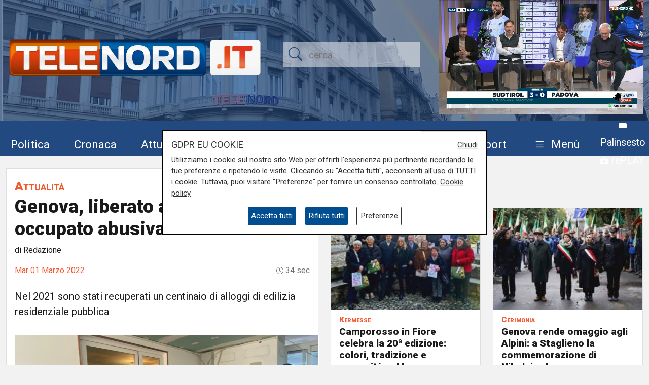

--- FILE ---
content_type: text/html; charset=UTF-8
request_url: https://telenord.it/genova-liberato-appartamento-occupato-abusivamente-42602
body_size: 13999
content:
<!doctype html>
<html lang="it">

<head>
  <meta charset="utf-8">
  <meta name="viewport" content="width=device-width, initial-scale=1, shrink-to-fit=no">
  <meta name="description" content="


Nel 2021 sono stati recuperati un centinaio di alloggi di edilizia residenziale pubblica">
  <meta name="author" content="TELENORD">
  <meta name="theme-color" content="currentcolor">
  <meta name="publisher" content="Telenord">
  <meta http-equiv="X-DNS-Prefetch-Control" content="on" />
  <meta http-equiv="Content-Language" content="it" />

  <title>Genova, liberato appartamento occupato abusivamente - Telenord.it</title>

        <link rel="canonical" href="https://telenord.it/genova-liberato-appartamento-occupato-abusivamente-42602" />
    
    <meta property="og:locale" content="it_IT"/><meta property="og:url" content="https://telenord.it/genova-liberato-appartamento-occupato-abusivamente-42602"/><meta property="og:type" content="article"/><meta property="og:title" content="Genova, liberato appartamento occupato abusivamente"/><meta property="og:description" content="


Nel 2021 sono stati recuperati un centinaio di alloggi di edilizia residenziale pubblica"/><meta property="og:image" content="https://telenord.it/img/uploads/2022/03/articolo-42602/apparta.png"/><meta property="twitter:url" content="https://telenord.it/genova-liberato-appartamento-occupato-abusivamente-42602"/><meta property="twitter:type" content="article"/><meta property="twitter:title" content="Genova, liberato appartamento occupato abusivamente"/><meta property="twitter:description" content="


Nel 2021 sono stati recuperati un centinaio di alloggi di edilizia residenziale pubblica"/><meta property="article:published_time" content="2022-03-01T13:40:00+01:00"/><meta property="article:modified_time" content="2022-03-01T12:42:52+01:00"/><meta property="og:site_name" content="Telenord"/>
  <!--link href="https://cdn.jsdelivr.net/npm/bootstrap@5.1.3/dist/css/bootstrap.min.css" rel="stylesheet" integrity="sha384-1BmE4kWBq78iYhFldvKuhfTAU6auU8tT94WrHftjDbrCEXSU1oBoqyl2QvZ6jIW3" crossorigin="anonymous" -->

  <link rel="shortcut icon" href="/favicon.png">

  
<script type="application/ld+json">
{
"@context": "https://schema.org",
"@type": "NewsArticle",
"headline": "Genova, liberato appartamento occupato abusivamente",
"articleBody": "La polizia locale di Genova &egrave; intervenuta in via Brocchi 12, in Valpolcevera, per liberare un alloggio di edilizia residenziale pubblica occupato abusivamente. &laquo;Con l&rsquo;operazione di oggi proseguono gli interventi volti a tutelare i cittadini in graduatoria per l&rsquo;assegnazione di un alloggio &ndash; ha spiegato l&rsquo;assessore alla Polizia locale&nbsp;Giorgio Viale&nbsp;&ndash; Gli spazi abitativi liberati vengono poi ristrutturati ed assegnati agli aventi diritto. Spesso le segnalazioni arrivano dagli abitanti dello stabile, che spesso denunciano comportamenti molesti da parte degli occupatori abusivi&raquo;. &nbsp; Nel 2021 sono stati recuperati un centinaio di alloggi di edilizia residenziale pubblica, attualmente in fase di ristrutturazione e in attesa di essere riassegnati.",
"image": ["https://telenord.it/img/uploads/2022/03/articolo-42602/apparta.png"],
"datePublished": "2022-03-01T13:40:00+01:00",
"dateModified": "2022-03-01T12:42:52+01:00",
"author": {
"@type": "Person",
"name": "Redazione",
"url": "https://telenord.it/autori/Redazione"
},
"publisher": {
"@type": "Organization",
"name": "Telenord",
"logo": {
	"@type": "ImageObject",
	"url": "https://telenord.it/assets/images/logo.png"
}
},
"description":"


Nel 2021 sono stati recuperati un centinaio di alloggi di edilizia residenziale pubblica"
}
</script>




  <script>
    // Define dataLayer and the gtag function.
    window.dataLayer = window.dataLayer || [];

    function gtag() {
      dataLayer.push(arguments);
    }

    gtag('consent', 'default', {
      'ad_storage': 'denied',
      'analytics_storage': 'denied',
      'ad_user_data': 'denied',
      'ad_personalization': 'denied'
    });
  </script>

  
  <!-- Global site tag (gtag.js) - Google Analytics -->
  <!--<script async src="https://www.googletagmanager.com/gtag/js?id=UA-114349870-1"></script>-->

  <!-- Google Tag Manager -->
  <script>
    (function (w, d, s, l, i) {
      w[l] = w[l] || [];
      w[l].push({
        'gtm.start': new Date().getTime(),
        event: 'gtm.js'
      });
      var f = d.getElementsByTagName(s)[0],
        j = d.createElement(s),
        dl = l != 'dataLayer' ? '&l=' + l : '';
      j.async = true;
      j.src =
        'https://www.googletagmanager.com/gtm.js?id=' + i + dl;
      f.parentNode.insertBefore(j, f);
    })(window, document, 'script', 'dataLayer', 'GTM-N8LJX24');
  </script>
  <!-- End Google Tag Manager -->

  
  <link href="https://telenord.it/css/bootstrap.min.css?v=5.1.3" rel="stylesheet" />
  <script src="https://www.google.com/recaptcha/api.js" async defer></script>
  <style>
    .sticky-top {
      top: 80px !important;
    }

    .nav-item a .fa {
      color: #ffffff;
      font-size: 1.4rem;
    }

    #sticky.fixed {
      position: fixed;
      top: 0;
      width: 100%;
      z-index: 99999;
      height: 70px;
    }

    #sticky.fixed ul li {
      padding-top: 10px;
      padding-right: 10px;
    }

    #sticky.fixed ul li a,
    #sticky.fixed ul li a .fa {
      font-size: 1.1rem;
    }

    #topmenubar,
    #sticky {
      background-color: #234A80;
      height: 70px;
    }

    #topheader {
      height: 230px;
    }

    /*
#tempo > div{margin-top:-5px;}
#tempo .current-temp {
  font-size: 18px !important;
}
*/
    .megamenu {
      position: static
    }

    .megamenu .dropdown-menu {
      border: none;
      width: 100%;
      z-index: 9999;
    }

    .le-opinioni h4 {
      font-family: "Roboto Slab";
      font-size: 1.2rem;
    }

    .bg-ll .tags>span.text-small {
      color: #fff !important;
    }

    @media (min-width: 576px) and (max-width: 767.98px) {

      h1 {
        font-size: 2rem
      }

      .btn-default {
        background-color: #dfdfdf;
        border: 1px solid #acacac;
        border-radius: 20px;
      }

      a.btn-default:hover {
        background-color: var(--blu) !important;
        color: var(--white) !important;
      }

      .btn-default.active {
        background-color: var(--blu);
        border: 1px solid var(--white);
        color: var(--white);
        border-radius: 20px;
      }

    }

    @media (min-width: 800px) {

      #overlay .modal-dialog {
        max-width: 800px !important;
      }

    }

    .chef-per-passione .titolo-articolo {
      font-size: 1.4em !important;
      font-weight: 900;
    }

    .megamenu .dropdown-toggle::after {
      display: none;
    }

    .weather-icon {
      width: auto;
      height: 50px;
    }

    .location {
      color: #ffffff;
      font-size: 0.85em;
    }

    .temp {
      color: #ffffff;
      font-size: 1em;
    }

    .card-img2 {
      height: 280px;
      width: 100%;
      object-fit: cover;
    }

    .icon-over2 {
      position: absolute;
      top: 38%;
      left: 44%;
    }

    .text-white.titolo-cat::after {
      background-color: #fff !important;
    }

    .transport .titolo-cat {
      font-size: 1.2rem !important
    }

    #contenuto .titolo-shipping::after {
      margin-right: -48% !important;
    }
  </style>

              <style>
      .vjs-watermark {
          position: absolute;
          display: inline;
          z-index: 2000;
      }
      .sommario { font-size:1.2rem}
      .plyr [data-plyr=airplay], .plyr [data-plyr=captions], .plyr [data-plyr=pip] {display: none !important;}
      .plyr .plyr__volume[hidden], .plyr .plyr__volume input[hidden] {display: block !important;}
      #skip-button {
        display: none;
        position: relative;
        top: -35px;
        left: 5px;
        background: rgba(0,0,0,0.5);
        color: white;
        border:1px solid #ffffff;
        font-size:0.85rem;
      }
      .cambio-font{
        border: none;
        background-color: #ddd;
        height: 40px;
        width: 40px;
        border-radius: 100%;
        margin: 0 3px;
        color: #004e90;
      }
      #titolo-galleria{margin:30px 0;}
      .galleria-carousel{margin-bottom:100px;}
      .galleria-carousel .slick-arrow{
        top:50%;
      }
      .badge {border-radius:20px}
      #leggi_anche .card{border:none}
      #leggi_anche .card h2 a{font-size:1.05rem}

  .yt-embed {
  position: relative;
  padding-bottom: 56.25%; /* 16:9 */
  width: 100%;
  height: 0;
}
.yt-embed iframe {
    position: absolute;
  top: 0;
  left: 0;
  width: 100%;
  height: 100%;
  }

      </style>

      
</head>

<body class="pagina-singola" onunload="cks()">

    <!-- Google Tag Manager (noscript) -->
    <noscript><iframe src="https://www.googletagmanager.com/ns.html?id=GTM-N8LJX24" height="0" width="0"
        style="display:none;visibility:hidden"></iframe></noscript>
    <!-- End Google Tag Manager (noscript) -->


    <header class="blog-header"
  style="background:url('https://telenord.it/img/telenord-hd-1.webp') no-repeat center 60%;background-size:cover;">

  <div class="container-fluid" style="background-color: rgba(35, 74, 128, 0.6)">

        <div class="container px-0 " id="topheader">
      <div class="row">
        <div class="col-5 my-auto">
          <a href="/"> <img src="https://telenord.it/img/logo-telenord_it-2.png" class="img-fluid"></a>
        </div>
        <div class="col-3 my-auto">
          <form action="/cerca" method="POST">
             <input type="hidden" value="8efc0f46965009e339f2591d9751a30b5284de80c774a0f6970a8ae9cd6a04f89346af646b9b841dd3dce395fe682c817e2ca08befaaf899642351c77da6c17c" name="_csrfToken">
            <div class="input-icons text-center">
              <i class="bi-search py-1 icon"></i>
              <input type="text" name="cosa" id="field-search" placeholder="cerca">
            </div>
          </form>
        </div>
                  <div id="ds" class="col-4 m-0 d-none ">

            

<video id="videojs" class="video-js vjs-fluid vjs-default-skin vjs-big-play-centered" controls preload="auto" autoplay muted fluid="true" >
<source src="https://64b16f23efbee.streamlock.net:443/telenord/telenord/playlist.m3u8" type="application/x-mpegURL">
    <p class="vjs-no-js">
  To view this video please enable JavaScript, and consider upgrading to a web browser that
  <a href="https://videojs.com/html5-video-support/" target="_blank">supports HTML5 video</a>
 </p>
</video>
<script src="https://telenord.it/js/video.min.js"></script>
<script type="text/javascript">var player = videojs('videojs');</script>


          </div>
              </div>
    </div>


    <div class="row mt-2" id="topmenubar">
      <div class="col-12" id="sticky">
        <div class="container px-0 h-100">
          <div class="row h-100">
            <div class="col-md-12">
              <nav class="navbar navbar-expand-md menu py-0 h-100">
                <div class="w-100">
                  <ul class="navbar-nav ">

                    <li class="nav-item my-auto">
                      <a class="btn btn-sm" href="/politica/" title="Vai agli articoli di Politica">Politica</a>
                    </li>

                    <li class="nav-item my-auto">
                      <a class="btn btn-sm" href="/cronaca/" title="Vai agli articoli di Cronaca">Cronaca</a>
                    </li>

                    <li class="nav-item my-auto">
                      <a class="btn btn-sm" href="/attualita/" title="Vai agli articoli di Attualità">Attualità</a>
                    </li>



                    <li class="nav-item my-auto">
                      <a class="btn btn-sm" href="/sport/" title="Vai agli articoli dello Sport">Sport</a>
                    </li>

                    <li class="nav-item my-auto">
                      <a class="btn btn-sm" href="/salute/" title="Vai agli articoli di Salute">Salute</a>
                    </li>

                    <li class="nav-item my-auto">
                      <a class="btn btn-sm" href="/cultura-e-spettacolo/"
                        title="Vai agli articoli di Cultura">Cultura</a>
                    </li>

                    <li class="nav-item my-auto">
                      <a class="btn btn-sm" href="/economia/" title="Vai agli articoli di Economia">Economia</a>
                    </li>

                    <li class="nav-item my-auto">
                      <a class="btn btn-sm" href="/transport/" title="Vai agli articoli di Transport">Transport</a>
                    </li>

                    <li class="nav-item dropdown megamenu my-auto">

                      <a href="#" class="btn btn-sm dropdown-toggle" role="button" data-bs-toggle="dropdown"
                        id="menuprogrammi" aria-expanded="false">
                        <span class="navbar-toggler-icon bi-list"></span>
                        <span class="text-white">Menù</span>
                      </a>

                      <div class="dropdown-menu p-3" aria-labelledby="menuprogrammi">

                        <div class="row">
                          <div class="col-12">
                            <p class="titolo-menu h5 fw-bold">Programmi</p>
                          </div>

                          <div class="col-12">
                            <div class="row">
                              <div class="col-md-3 col-12">
                                                                    <p class="my-3"><a href="/tgn-calcio"
                                        style="color:var(--nero);font-size:1rem">TGN Calcio</a></p>
                                                                        <p class="my-3"><a href="/derby-del-lunedi"
                                        style="color:var(--nero);font-size:1rem">Derby del lunedì</a></p>
                                                                        <p class="my-3"><a href="/forever-samp"
                                        style="color:var(--nero);font-size:1rem">Forever Samp</a></p>
                                                                        <p class="my-3"><a href="/we-are-genoa"
                                        style="color:var(--nero);font-size:1rem">We are Genoa</a></p>
                                                                        <p class="my-3"><a href="/green-energy-circular-economy"
                                        style="color:var(--nero);font-size:1rem">Energia & Ecosostenibilità</a></p>
                                                                        <p class="my-3"><a href="/incontri-genova-italia"
                                        style="color:var(--nero);font-size:1rem">Incontri Genova Italia</a></p>
                                                                        </div>
                                    <div class="col-md-3 col-12">
                                                                          <p class="my-3"><a href="/liguria-live"
                                        style="color:var(--nero);font-size:1rem">Liguria Live</a></p>
                                                                        <p class="my-3"><a href="/close-up"
                                        style="color:var(--nero);font-size:1rem">Close UP</a></p>
                                                                        <p class="my-3"><a href="/salute-sanita"
                                        style="color:var(--nero);font-size:1rem">Salute Sanità</a></p>
                                                                        <p class="my-3"><a href="/tiro-incrociato"
                                        style="color:var(--nero);font-size:1rem">Tiro Incrociato</a></p>
                                                                        <p class="my-3"><a href="/tgn"
                                        style="color:var(--nero);font-size:1rem">TGN</a></p>
                                                                        <p class="my-3"><a href="/tgn-today"
                                        style="color:var(--nero);font-size:1rem">TGN Today</a></p>
                                                                        </div>
                                    <div class="col-md-3 col-12">
                                                                          <p class="my-3"><a href="/transport-tv"
                                        style="color:var(--nero);font-size:1rem">Transport TV</a></p>
                                                                        <p class="my-3"><a href="/focus-cultura"
                                        style="color:var(--nero);font-size:1rem">Focus Cultura</a></p>
                                                                        <p class="my-3"><a href="/primo-piano"
                                        style="color:var(--nero);font-size:1rem">Primo Piano</a></p>
                                                                        <p class="my-3"><a href="/il-salotto-di-telenord"
                                        style="color:var(--nero);font-size:1rem">Il salotto di Telenord</a></p>
                                                                        <p class="my-3"><a href="/radar"
                                        style="color:var(--nero);font-size:1rem">Radar</a></p>
                                                                        <p class="my-3"><a href="/benvenuti-in-liguria"
                                        style="color:var(--nero);font-size:1rem">Benvenuti in Liguria</a></p>
                                                                        </div>
                                    <div class="col-md-3 col-12">
                                                                          <p class="my-3"><a href="/scignoria"
                                        style="color:var(--nero);font-size:1rem">Scignoria!</a></p>
                                                                        <p class="my-3"><a href="/agenda-liguria"
                                        style="color:var(--nero);font-size:1rem">Agenda Liguria</a></p>
                                                                        <p class="my-3"><a href="/live"
                                        style="color:var(--nero);font-size:1rem">Live</a></p>
                                                                  </div>
                            </div>
                            <div class="row">
                              <div class="col-md-3 col-12">
                                <p>
                                  <a style="color:#D63C0D;font-size:1rem;" href="/palinsesto/"
                                    title="Il palinsesto della settimana">Palinsesto</a>
                                </p>
                              </div>
                              <div class="col-auto">
                                <p>
                                  <a style="color:#D63C0D;font-size:1rem;" href="/programmi/"
                                    title="I programmi della settimana">Guarda i programmi della settimana</a>
                                </p>
                              </div>
                            </div>

                          </div>
                        </div>

                        <div class="row mt-3">

                          <div class="col-12">
                            <p class="titolo-menu h5 fw-bold">Speciali</p>
                          </div>

                          <div class="col-12">

                            <div class="row">
                              <div class="col-md-3 col-12">
                                                                      <p class="my-3"><a href="/genova-meravigliosa"
                                          style="color:var(--nero);font-size:1rem">Genova Meravigliosa</a></p>
                                                                            <p class="my-3"><a href="/sea-green-liguria"
                                          style="color:var(--nero);font-size:1rem">Sea&Green Liguria</a></p>
                                                                            <p class="my-3"><a href="/botteghe-storiche"
                                          style="color:var(--nero);font-size:1rem">Botteghe storiche</a></p>
                                                                            <p class="my-3"><a href="/istituzioni-on-demand"
                                          style="color:var(--nero);font-size:1rem">Istituzioni on demand</a></p>
                                                                            </div>
                                      <div class="col-md-3 col-12">
                                                                              <p class="my-3"><a href="/sanita-in-liguria"
                                          style="color:var(--nero);font-size:1rem">Sanità in Liguria</a></p>
                                                                            <p class="my-3"><a href="/liguria-point"
                                          style="color:var(--nero);font-size:1rem">Liguria Point</a></p>
                                                                            <p class="my-3"><a href="/incontri-in-blu"
                                          style="color:var(--nero);font-size:1rem">Incontri in Blu</a></p>
                                                                            <p class="my-3"><a href="/premio-nazionale-telenord-gianni-di-marzio"
                                          style="color:var(--nero);font-size:1rem">Premio Nazionale Telenord-Gianni Di Marzio</a></p>
                                                                            </div>
                                      <div class="col-md-3 col-12">
                                                                              <p class="my-3"><a href="/portofino-days"
                                          style="color:var(--nero);font-size:1rem">Portofino Days</a></p>
                                                                            <p class="my-3"><a href="/expo-osaka-la-liguria"
                                          style="color:var(--nero);font-size:1rem">EXPO Osaka - La Liguria</a></p>
                                                                            <p class="my-3"><a href="/l-economia-dell-entroterra"
                                          style="color:var(--nero);font-size:1rem">L'economia dell'entroterra</a></p>
                                                                            <p class="my-3"><a href="/aidda"
                                          style="color:var(--nero);font-size:1rem">Aidda</a></p>
                                                                            </div>
                                      <div class="col-md-3 col-12">
                                                                              <p class="my-3"><a href="/capodanno-con-telenord"
                                          style="color:var(--nero);font-size:1rem">Capodanno con Telenord</a></p>
                                                                            <p class="my-3"><a href="/portofino-d-autore"
                                          style="color:var(--nero);font-size:1rem">Portofino D'autore</a></p>
                                                                            <p class="my-3"><a href="/incontri-a-palazzo"
                                          style="color:var(--nero);font-size:1rem">Incontri a Palazzo</a></p>
                                                                    </div>
                            </div>
                          </div>
                        </div>


                        <div class="row mt-3">

                          <div class="col-12">
                            <p class="titolo-menu h5 fw-bold">Forum</p>
                          </div>

                          <div class="col-12">

                            <div class="row">
                              <div class="col-md-4 col-12">
                                                                      <p class="my-3"><a href="/shipping-transport-intermodal-forum-3-edizione"
                                          style="color:var(--nero);font-size:1rem">Shipping, Transport & Intermodal 3° edizione</a></p>
                                                                            <p class="my-3"><a href="/forum-salute-sanita-3-edizione"
                                          style="color:var(--nero);font-size:1rem">Salute & Sanità 3° Edizione</a></p>
                                                                            <p class="my-3"><a href="/forum-shipping-transport-intermodal-1-edizione-sardegna"
                                          style="color:var(--nero);font-size:1rem">Shipping, Transport & Intermodal 1° edizione Sardegna</a></p>
                                                                            </div>
                                      <div class="col-md-4 col-12">
                                                                              <p class="my-3"><a href="/forum-ecosostenibilita"
                                          style="color:var(--nero);font-size:1rem">Ecosostenibilità</a></p>
                                                                            <p class="my-3"><a href="/forum-lavoro-e-futuro"
                                          style="color:var(--nero);font-size:1rem">Lavoro e Futuro</a></p>
                                                                            <p class="my-3"><a href="/shipping-transport-intermodal-4-edizione"
                                          style="color:var(--nero);font-size:1rem">Shipping, Transport & Intermodal 4° edizione</a></p>
                                                                            </div>
                                      <div class="col-md-4 col-12">
                                                                              <p class="my-3"><a href="/mobilita-urbana"
                                          style="color:var(--nero);font-size:1rem">Mobilità Urbana</a></p>
                                                                    </div>
                            </div>
                          </div>
                        </div>


                      </div>

                    </li>
                    <li class="nav-item" style="margin-top:-8px">
                      <a class="btn btn-sm p-0" href="/palinsesto/" title="Palinsesto della settimana"><svg
                          xmlns="http://www.w3.org/2000/svg" width="16" height="16" fill="currentColor"
                          class="bi bi-tv-fill" viewBox="0 0 16 16">
                          <path
                            d="M2.5 13.5A.5.5 0 0 1 3 13h10a.5.5 0 0 1 0 1H3a.5.5 0 0 1-.5-.5M2 2h12s2 0 2 2v6s0 2-2 2H2s-2 0-2-2V4s0-2 2-2" />
                        </svg> <small>Palinsesto</small></a>
                      <br>
                      <a class="btn btn-sm p-0" href="/programmi/" title="I programmi della settimana"><svg
                          xmlns="http://www.w3.org/2000/svg" width="16" height="16" fill="currentColor"
                          class="bi bi-collection-play-fill" viewBox="0 0 16 16">
                          <path
                            d="M2.5 3.5a.5.5 0 0 1 0-1h11a.5.5 0 0 1 0 1zm2-2a.5.5 0 0 1 0-1h7a.5.5 0 0 1 0 1zM0 13a1.5 1.5 0 0 0 1.5 1.5h13A1.5 1.5 0 0 0 16 13V6a1.5 1.5 0 0 0-1.5-1.5h-13A1.5 1.5 0 0 0 0 6zm6.258-6.437a.5.5 0 0 1 .507.013l4 2.5a.5.5 0 0 1 0 .848l-4 2.5A.5.5 0 0 1 6 12V7a.5.5 0 0 1 .258-.437" />
                        </svg> <small>rePLAY</small></a>
                    </li>
                  </ul>
                </div>
              </nav>
            </div>



          </div>
        </div>
      </div>

    </div>

</header>
  <main role="main" class="mb-5 mt-0 mt-md-4" id="main-container">
    
<div class="container">
<div class="row">

  <div class="col-12 col-lg-6">
		<div class="card">
			<div class="card-body">
				<div class="titolo titolo-cat tags">
  <span><a href="/attualita" class="fw-bold font-weight-bold">Attualità</a></span>
</div>

<h1 class="titolo-articolo">Genova, liberato appartamento occupato abusivamente</h1>
  <p>di Redazione</p>
<div class="row mb-3">

 
<div class="col">
	      <time style="color:var(--arancione);">Mar 01 Marzo 2022</time>
  </div>
  <div class="col text-end tempo">

    

    <i class="bi-clock" style="font-size: .9rem;"></i> 34 sec  </div>
</div>

<div class="row mb-2">

  <div class="col-12">

    <p class="fs-5 fw-thin py-2">


Nel 2021 sono stati recuperati un centinaio di alloggi di edilizia residenziale pubblica</p>
  </div>
</div>


<div class="row">
  <div class="col-12">
          <figure class="text-center" title="Genova, liberato appartamento occupato abusivamente">
        <img src="https://telenord.it/img/uploads/2022/03/articolo-42602/apparta.png" width="600" height="330" alt="Genova, liberato appartamento occupato abusivamente"/>
              </figure>
    
        </div>
                  <div class="col-12 mt-3">
            
  <div class="text-center  ">
          <a style='cursor:pointer;' class='click-foto bnr_check ' data-bid='2253' data-banner='https://www.anciliguria.it/newsbox/interreg-marittimo-comitato-di-pilotaggio-del-progetto-comunita-resilienti'  href='https://www.anciliguria.it/newsbox/interreg-marittimo-comitato-di-pilotaggio-del-progetto-comunita-resilienti' id='ANCI Liguria' title='ANCI Liguria' target="_blank">

        <img width='100%' id="b1-2253" class='img-banner img-fluid box-shadow lazy-img update-view' alt='ANCI Liguria'  src='https://telenord.it/img/uploads/foto/Banner_Comunita_resilienti.png' data-banner='2253'>

        
      </a>

      </div>
          </div>
          
        <div class="col-12 mt-3" id="testo-articolo">


          <p style="font-weight: 400;">La polizia locale di Genova &egrave; intervenuta in <strong>via Brocchi 12, in Valpolcevera,</strong> per liberare un alloggio di edilizia residenziale pubblica occupato abusivamente.</p>
<p style="font-weight: 400;">&laquo;<em>Con l&rsquo;operazione di oggi proseguono gli interventi volti a tutelare i cittadini in graduatoria per l&rsquo;assegnazione di un alloggio &ndash; ha spiegato l&rsquo;assessore alla Polizia locale&nbsp;<strong>Giorgio Viale</strong>&nbsp;&ndash; Gli spazi abitativi liberati vengono poi ristrutturati ed assegnati agli aventi diritto. Spesso le segnalazioni arrivano dagli abitanti dello stabile, che spesso denunciano comportamenti molesti da parte degli occupatori abusivi</em>&raquo;.</p>
<p style="font-weight: 400;">&nbsp;</p>
<p style="font-weight: 400;">Nel 2021 sono stati recuperati un centinaio di alloggi di edilizia residenziale pubblica, attualmente in fase di ristrutturazione e in attesa di essere riassegnati.</p>          <p><strong>Per restare sempre aggiornati</strong> sulle principali notizie sulla Liguria seguiteci sul canale Telenord, su<strong>&nbsp;<a href="https://tinyurl.com/43ys32pp">Whatsapp,</a></strong>&nbsp;su<a href="https://www.instagram.com/telenord.it/"><strong> Instagram</strong></a><strong>,&nbsp;</strong>su <strong><a href="https://www.youtube.com/@TelenordLiguria">Youtube</a></strong> e su <strong><a href="https://www.facebook.com/telenordliguria">Facebook</a></strong>.</p>
          
        </div>

        

      </div>

      <div class="row ">

                  <div class="col-12 col-md-12 my-3">
            <p class="h6">Tags:</p>
                          <span class="badge badge-sm bg-primary p-2 my-1"><a class="text-white" title="Leggi tutte le notizie su: Genova" href="/tags/genova">Genova</a></span>
                            <span class="badge badge-sm bg-primary p-2 my-1"><a class="text-white" title="Leggi tutte le notizie su: polizia locale" href="/tags/polizia-locale">polizia locale</a></span>
                            <span class="badge badge-sm bg-primary p-2 my-1"><a class="text-white" title="Leggi tutte le notizie su: abusivi" href="/tags/abusivi">abusivi</a></span>
                        </div>
        
        <div class="col-12 col-md-12 my-3">
          <p class="h6">Condividi:</p>
          <div class="social-share">

            <a class="btn btn-md" data-action="share/whatsapp/share" href="https://wa.me/?text=Genova%2C+liberato+appartamento+occupato+abusivamente https://telenord.it/genova-liberato-appartamento-occupato-abusivamente-42602" title="Condividi su WhatsApp" target="_blank">
              <i class="bi-whatsapp" aria-hidden="true"></i><span class="d-none">WhatsApp</span>
            </a>

            <a class="btn btn-md" href="https://www.facebook.com/sharer/sharer.php?u=https://telenord.it/genova-liberato-appartamento-occupato-abusivamente-42602" title="Condividi su Facebook" target="_blank">
              <i class="bi-facebook" aria-hidden="true"></i><span class="d-none">Facebook</span>
            </a>

            <a class="btn btn-md" href="https://x.com/intent/post?text=Genova%2C+liberato+appartamento+occupato+abusivamente&url=https://telenord.it/genova-liberato-appartamento-occupato-abusivamente-42602" title="Condividi su Twitter X" target="_blank">
            <svg xmlns="http://www.w3.org/2000/svg" width="16" height="16" fill="currentColor" class="bi bi-twitter-x" viewBox="0 0 16 16">
  <path d="M12.6.75h2.454l-5.36 6.142L16 15.25h-4.937l-3.867-5.07-4.425 5.07H.316l5.733-6.57L0 .75h5.063l3.495 4.633L12.601.75Zm-.86 13.028h1.36L4.323 2.145H2.865z"/>
</svg><span class="d-none">Twitter</span>
            </a>

            <a class="btn btn-md" href="https://telegram.me/share/url?url=https://telenord.it/genova-liberato-appartamento-occupato-abusivamente-42602&text=Genova, liberato appartamento occupato abusivamente" title="Condividi su Telegram" target="_blank">
              <i class="bi-telegram" aria-hidden="true"></i><span class="d-none">Telegram</span>
            </a>

            <a class="btn btn-md" href="https://www.linkedin.com/shareArticle?mini=true&url=https://telenord.it/genova-liberato-appartamento-occupato-abusivamente-42602&title=Genova%2C+liberato+appartamento+occupato+abusivamente" title="Condividi su Linkedin" target="_blank">
              <i class="bi-linkedin" aria-hidden="true"></i><span class="d-none">LinkedIn</span>
            </a>

          </div>
        </div>


      </div>

      <div class="row mt-3" id="leggi_anche">

        
      </div>


      
      			</div>
		</div>
  </div>

  <div class="col-12 col-lg-6">
		<div class="sticky-top">
		  <div class="row mt-3" id="altre-notizie">
    <div class="col-12">

        <p class="titolo titolo-cat">
          Altre notizie
        </p>

        <div class="row">
                <div class="col-12 col-md-6 my-2">
            <div class="card singolo h-100 mb-2" >
  
      
        <a href="/camporosso-in-fiore-celebra-la-20-edizione-colori-tradizione-e-comunita-nel-borgo-99333">
          <img  src="https://telenord.it/img/uploads/2026/01/articolo-99333/thumbs/300__tn_P_10_0000C9CF.jpg" class="card-img" alt="Camporosso in Fiore celebra la 20ª edizione: colori, tradizione e comunità nel borgo" >
        </a>
      
      <div class="card-body py-2 px-3">
        <div class="tags">
                      <span class="text-small"> Kermesse</span>
                    </div>
        <h2 class="">
          <a href="/camporosso-in-fiore-celebra-la-20-edizione-colori-tradizione-e-comunita-nel-borgo-99333">
            Camporosso in Fiore celebra la 20ª edizione: colori, tradizione e comunità nel borgo          </a>
        </h2>
                <p class="data text-end">25/01/2026 <br>
        di Redazione      </p>
            </div>

      </div>
      </div>
                  <div class="col-12 col-md-6 my-2">
            <div class="card singolo h-100 mb-2" >
  
      
        <a href="/genova-rende-omaggio-agli-alpini-a-staglieno-la-commemorazione-di-nikolajewka-99324">
          <img  src="https://telenord.it/img/uploads/2026/01/articolo-99324/thumbs/300__tn_P_10_0000C9C7.jpg" class="card-img" alt="Genova rende omaggio agli Alpini: a Staglieno la commemorazione di Nikolajewka" >
        </a>
      
      <div class="card-body py-2 px-3">
        <div class="tags">
                      <span class="text-small"> Cerimonia</span>
                    </div>
        <h2 class="">
          <a href="/genova-rende-omaggio-agli-alpini-a-staglieno-la-commemorazione-di-nikolajewka-99324">
            Genova rende omaggio agli Alpini: a Staglieno la commemorazione di Nikolajewka          </a>
        </h2>
                <p class="data text-end">25/01/2026 <br>
        di Stefano Rissetto      </p>
            </div>

      </div>
      </div>
                  </div>
          <div class="row my-2">
              <div class="col-md-12 col-12">
                            </div>
          </div>
          <div class="row">
                        <div class="col-12 col-md-6 my-2">
            <div class="card singolo h-100 mb-2" >
  
      
        <a href="/neve-a-savignone-comune-in-campo-mezzi-attivi-e-territorio-monitorato-99309">
          <img  src="https://telenord.it/img/uploads/2026/01/articolo-99309/thumbs/300_savigno.jpg" class="card-img" alt="Neve a Savignone, Comune in campo: mezzi attivi e territorio monitorato" >
        </a>
      
      <div class="card-body py-2 px-3">
        <div class="tags">
                      <span class="text-small"> la neve</span>
                    </div>
        <h2 class="">
          <a href="/neve-a-savignone-comune-in-campo-mezzi-attivi-e-territorio-monitorato-99309">
            Neve a Savignone, Comune in campo: mezzi attivi e territorio monitorato          </a>
        </h2>
                <p class="data text-end">24/01/2026 <br>
        di Carlotta Nicoletti      </p>
            </div>

      </div>
      </div>
                  <div class="col-12 col-md-6 my-2">
            <div class="card singolo h-100 mb-2" >
  
      
        <a href="/genova-si-aggiudica-finanziamento-per-pensiline-verdi-99298">
          <img  src="https://telenord.it/img/uploads/2026/01/articolo-99298/thumbs/300__tn_P_10_0000C9B4.jpg" class="card-img" alt="Genova si aggiudica finanziamento per pensiline &quot;verdi&quot;" >
        </a>
      
      <div class="card-body py-2 px-3">
        <div class="tags">
                      <span class="text-small"> 75.000 euro</span>
                    </div>
        <h2 class="">
          <a href="/genova-si-aggiudica-finanziamento-per-pensiline-verdi-99298">
            Genova si aggiudica finanziamento per pensiline &quot;verdi&quot;          </a>
        </h2>
                <p class="data text-end">24/01/2026 <br>
        di Redazione      </p>
            </div>

      </div>
      </div>
                  </div>
          <div class="row my-2">
              <div class="col-md-12 col-12">
              
  <div class="text-center  ">
          <a style='cursor:pointer;' class='click-foto bnr_check ' data-bid='1787' data-banner='https://www.gemacht.it/'  href='https://www.gemacht.it/' id='Gemacht.it' title='Gemacht.it' target="_blank">

        <img width='100%' id="b1-1787" class='img-banner img-fluid box-shadow lazy-img update-view' alt='Gemacht.it'  src='https://telenord.it/img/uploads/foto/gemacht-banner-bollette-600x100-new.png' data-banner='1787'>

        
      </a>

      </div>
              </div>
          </div>
          <div class="row">
                        <div class="col-12 col-md-6 my-2">
            <div class="card singolo h-100 mb-2" >
  
      
        <a href="/tunnel-subportuale-al-via-il-bando-di-gara-per-la-realizzazione-del-lotto-b-dei-lavori-99287">
          <img  src="https://telenord.it/img/uploads/2026/01/articolo-99287/thumbs/300_tunnel.png" class="card-img" alt="Tunnel subportuale, al via il bando di gara per la realizzazione del lotto B dei lavori" >
        </a>
      
      <div class="card-body py-2 px-3">
        <div class="tags">
                      <span class="text-small"> Genova</span>
                    </div>
        <h2 class="">
          <a href="/tunnel-subportuale-al-via-il-bando-di-gara-per-la-realizzazione-del-lotto-b-dei-lavori-99287">
            Tunnel subportuale, al via il bando di gara per la realizzazione del lotto B dei lavori          </a>
        </h2>
                <p class="data text-end">23/01/2026 <br>
        di Redazione      </p>
            </div>

      </div>
      </div>
                  <div class="col-12 col-md-6 my-2">
            <div class="card singolo h-100 mb-2" >
  
              <a href="/radar-le-10-domande-alla-vice-presidente-della-liguria-simona-ferro-99286/"  class="bg-image">
          <img src="/img/icon-play-white-64.png" class="icon-over" alt="Guarda il video"/>
          <img class="card-img lazy-img" src="" data-src="https://telenord.it/img/uploads/2026/01/articolo-99286/thumbs/300__tn_P_10_0000C9A4.jpg"  alt="Radar, le 10 domande alla vice presidente della Liguria Simona Ferro">
        </a>
      
      <div class="card-body py-2 px-3">
        <div class="tags">
                      <span class="text-small"> l'intervista</span>
                    </div>
        <h2 class="">
          <a href="/radar-le-10-domande-alla-vice-presidente-della-liguria-simona-ferro-99286">
            Radar, le 10 domande alla vice presidente della Liguria Simona Ferro          </a>
        </h2>
                <p class="data text-end">23/01/2026 <br>
        di Carlotta Nicoletti      </p>
            </div>

      </div>
      </div>
                  </div>
          <div class="row my-2">
              <div class="col-md-12 col-12">
              
  <div class="text-center  ">
          <a style='cursor:pointer;' class='click-foto bnr_check ' data-bid='2243' data-banner='http://www.banca-occhi-lions.it/'  href='http://www.banca-occhi-lions.it/' id='Banca Occhi Lions' title='Banca Occhi Lions' target="_blank">

        <img width='100%' id="b1-2243" class='img-banner img-fluid box-shadow lazy-img update-view' alt='Banca Occhi Lions'  src='https://telenord.it/img/uploads/foto/banner_600_x_100.jpg' data-banner='2243'>

        
      </a>

      </div>
              </div>
          </div>
          <div class="row">
                    </div>
    </div>
  </div>

	</div>
  </div>

</div>
</div>
  </main><!-- /.container -->

  <div id="tn-top-bar">
  <div class="container">
    <div class="row mb-3">
      <div class="col-12 text-end">
        
            <a href="https://telenord.it/rss-news/attualita" class="text-white small"
              target="_blank"><i class="bi-rss"></i> RSS Attualità</a>

                  </div>
    </div>
  </div>
</div>
<div class="container">

  <div class="row">
    <div class="col-md-3">

      <div class="d-flex justify-content-start align-items-start mb-3">
        <a href="/" title="TELENORD">
          <img src="/assets/images/logo.png" alt="TELENORD" width="180" height="33">
        </a>
      </div>

      <div class="d-flex justify-content-start align-items-start mb-3">

        <a class="btn btn-sm pl-0" href="https://www.youtube.com/@TelenordLiguria" title="Segui Telenord su YouTube"
          target="_blank">
          <i class="bi-youtube" aria-hidden="true"></i><span class="d-none">Youtube</span>
        </a>

        <a class="btn btn-sm pl-0" href="https://www.facebook.com/telenordliguria/" title="Segui Telenord su Facebook"
          target="_blank">
          <i class="bi-facebook" aria-hidden="true"></i><span class="d-none">Facebook</span>
        </a>

        <a class="btn btn-sm" href="https://twitter.com/telenord" title="Segui Telenord su Twitter" target="_blank">
          <svg xmlns="http://www.w3.org/2000/svg" width="16" height="16" fill="currentColor" class="bi bi-twitter-x"
            viewBox="0 0 16 16">
            <path
              d="M12.6.75h2.454l-5.36 6.142L16 15.25h-4.937l-3.867-5.07-4.425 5.07H.316l5.733-6.57L0 .75h5.063l3.495 4.633L12.601.75Zm-.86 13.028h1.36L4.323 2.145H2.865l8.875 11.633Z" />
          </svg><span class="d-none">Twitter</span>
        </a>

        <a class="btn btn-sm" href="https://www.instagram.com/telenord.it" title="Segui Telenord su Instagram"
          target="_blank">
          <i class="bi-instagram" aria-hidden="true"></i><span class="d-none">Instagram</span>
        </a>

        <a class="btn btn-sm" href="https://www.linkedin.com/company/telenordsrl/?originalSubdomain=it"
          title="Segui Telenord su Linkedin" target="_blank">
          <i class="bi-linkedin" aria-hidden="true"></i><span class="d-none">LinkedIn</span>
        </a>

        <a class="btn btn-sm" href="mailto:pubtelenord@telenord.it" title="Scrivi a Telenord">
          <i class="bi-envelope" aria-hidden="true"></i><span class="d-none">Email</span>
        </a>

        <a class="btn btn-sm" href="https://telenord.it/rss" title="Scopri gli RSS di Telenord" target="_blank">
          <i class="bi-rss" aria-hidden="true"></i><span class="d-none">RSS</span>
        </a>

        <a class="btn btn-sm" href="/cerca/" title="Cerca un articolo">
          <i class="bi-search" aria-hidden="true"></i><span class="d-none">Cerca</span>
        </a>

        <!--<a class="btn btn-sm" href="#">
              <svg xmlns="http://www.w3.org/2000/svg" width="20" height="20" viewBox="0 0 24 24" fill="none" stroke="currentColor" stroke-width="2" stroke-linecap="round" stroke-linejoin="round" class="mx-3"><circle cx="10.5" cy="10.5" r="7.5"></circle><line x1="21" y1="21" x2="15.8" y2="15.8"></line></svg>
          </a>-->
      </div>

      <div class="x-small">
        © Telenord Srl <br> P.IVA e CF: 00945590107 <br> ISC. REA - GE: 229501 <br> Sede Legale: Via XX Settembre 41/3
        <br> 16121 GENOVA<br>
        PEC: <a href="mailto:contabilita@pec.telenord.it"
          title="Scrivici a contabilita@pec.telenord.it">contabilita@pec.telenord.it</a> <br> Capitale sociale:
        343.598,42 euro i.v. <br>
        <a href="mailto:pubtelenord@telenord.it" title="Scrivici a pubtelenord@telenord.it">pubtelenord@telenord.it</a>
        <br> Tel. 010 5532701
        <br>
        <a href="https://telenord.it/informativa-privacy" class=" " title="Privacy Policy ">Privacy Policy</a>
        <br>
        <a href="https://telenord.it/cookie-policy" class="" title="Cookie Policy ">Cookie Policy</a>
        <br>
        <a href="#" class="" onclick="mostra_popup_gdpr();">Rivedi consenso privacy</a>
      </div>

      <div class="row my-3">
        <div class="col-8 p-0 text-center">
          <small>Scarica l'App di Telenord</small>
        </div>
        <div class="col-4 p-0"></div>
        <div class="col-4 p-0">
          <a class="btn btn-sm a" href="https://apps.apple.com/us/app/telenord/id6444218406"
            title="Scarica l'app sull'App Store">
            <img src="https://telenord.it/img/appstore.jpg" width="100" height="30" alt="Scarica l'app sull'App Store">
          </a>
        </div>

        <div class="col-4 p-0">
          <a class="btn btn-sm a" href="https://play.google.com/store/apps/details?id=it.telenord.app"
            title="Scarica l'app su Google Play">
            <img src="https://telenord.it/img/googleplay.jpg" width="100" height="30"
              alt="Scarica l'app su Google Play">
          </a>
        </div>

      </div>

    </div>
    <div class="col-md-9">


      <div class="row mt-5 d-none">
        <div class="col-md-12">

          <ul class="d-flex flex-column flex-wrap list-unstyled" style="height:55px;">
            <li class="item">
              <a class="btn btn-xs px-0" href="/attualita/" title="Vai agli articoli di Attualità">Attualità</a>
            </li>

            <li class="item">
              <a class="btn btn-xs px-0" href="/politica/" title="Vai agli articoli di Politica">Politica</a>
            </li>

            <li class="item">
              <a class="btn btn-xs px-0" href="/sport/" title="Vai agli articoli dello Sport">Sport</a>
            </li>

            <li class="item">
              <a class="btn btn-xs px-0" href="/salute-sanita/" title="Vai agli articoli di Salute">Salute</a>
            </li>

            <li class="item">
              <a class="btn btn-xs px-0" href="/cultura-e-spettacolo/" title="Vai agli articoli di Cultura">Cultura</a>
            </li>

            <li class="item">
              <a class="btn btn-xs px-0" href="/economia/" title="Vai agli articoli di Economia">Economia</a>
            </li>

            <li class="item">
              <a class="btn btn-xs px-0" href="/transport/" title="Vai agli articoli di Transport">Transport</a>
            </li>

            <li class="item">
              <a class="btn btn-xs px-0" href="/pnrr/" title="Vai agli articoli sul Pnrr">Pnrr</a>
            </li>
          </ul>
        </div>
      </div>

      <div class="row mt-3">
        <div class="col-md-12">
          <p class="h5">Programmi</p>
          <ul class="d-flex flex-column flex-wrap items list-unstyled">

                            <li class="item">
                  <a class="btn btn-xs px-0" href="/agenda-liguria/"
                    title="Guarda in streaming le repliche di Agenda Liguria">Agenda Liguria</a>
                </li>
                              <li class="item">
                  <a class="btn btn-xs px-0" href="/benvenuti-in-liguria/"
                    title="Guarda in streaming le repliche di Benvenuti in Liguria">Benvenuti in Liguria</a>
                </li>
                              <li class="item">
                  <a class="btn btn-xs px-0" href="/close-up/"
                    title="Guarda in streaming le repliche di Close UP">Close UP</a>
                </li>
                              <li class="item">
                  <a class="btn btn-xs px-0" href="/derby-del-lunedi/"
                    title="Guarda in streaming le repliche di Derby del lunedì">Derby del lunedì</a>
                </li>
                              <li class="item">
                  <a class="btn btn-xs px-0" href="/green-energy-circular-economy/"
                    title="Guarda in streaming le repliche di Energia & Ecosostenibilità">Energia & Ecosostenibilità</a>
                </li>
                              <li class="item">
                  <a class="btn btn-xs px-0" href="/focus-cultura/"
                    title="Guarda in streaming le repliche di Focus Cultura">Focus Cultura</a>
                </li>
                              <li class="item">
                  <a class="btn btn-xs px-0" href="/forever-samp/"
                    title="Guarda in streaming le repliche di Forever Samp">Forever Samp</a>
                </li>
                              <li class="item">
                  <a class="btn btn-xs px-0" href="/il-salotto-di-telenord/"
                    title="Guarda in streaming le repliche di Il salotto di Telenord">Il salotto di Telenord</a>
                </li>
                              <li class="item">
                  <a class="btn btn-xs px-0" href="/incontri-genova-italia/"
                    title="Guarda in streaming le repliche di Incontri Genova Italia">Incontri Genova Italia</a>
                </li>
                              <li class="item">
                  <a class="btn btn-xs px-0" href="/liguria-live/"
                    title="Guarda in streaming le repliche di Liguria Live">Liguria Live</a>
                </li>
                              <li class="item">
                  <a class="btn btn-xs px-0" href="/live/"
                    title="Guarda in streaming le repliche di Live">Live</a>
                </li>
                              <li class="item">
                  <a class="btn btn-xs px-0" href="/primo-piano/"
                    title="Guarda in streaming le repliche di Primo Piano">Primo Piano</a>
                </li>
                              <li class="item">
                  <a class="btn btn-xs px-0" href="/radar/"
                    title="Guarda in streaming le repliche di Radar">Radar</a>
                </li>
                              <li class="item">
                  <a class="btn btn-xs px-0" href="/salute-sanita/"
                    title="Guarda in streaming le repliche di Salute Sanità">Salute Sanità</a>
                </li>
                              <li class="item">
                  <a class="btn btn-xs px-0" href="/scignoria/"
                    title="Guarda in streaming le repliche di Scignoria!">Scignoria!</a>
                </li>
                              <li class="item">
                  <a class="btn btn-xs px-0" href="/tgn/"
                    title="Guarda in streaming le repliche di TGN">TGN</a>
                </li>
                              <li class="item">
                  <a class="btn btn-xs px-0" href="/tgn-calcio/"
                    title="Guarda in streaming le repliche di TGN Calcio">TGN Calcio</a>
                </li>
                              <li class="item">
                  <a class="btn btn-xs px-0" href="/tgn-today/"
                    title="Guarda in streaming le repliche di TGN Today">TGN Today</a>
                </li>
                              <li class="item">
                  <a class="btn btn-xs px-0" href="/tiro-incrociato/"
                    title="Guarda in streaming le repliche di Tiro Incrociato">Tiro Incrociato</a>
                </li>
                              <li class="item">
                  <a class="btn btn-xs px-0" href="/transport-tv/"
                    title="Guarda in streaming le repliche di Transport TV">Transport TV</a>
                </li>
                              <li class="item">
                  <a class="btn btn-xs px-0" href="/we-are-genoa/"
                    title="Guarda in streaming le repliche di We are Genoa">We are Genoa</a>
                </li>
                        </ul>
        </div>
      </div>

      <div class="row mt-3">
        <div class="col-md-12">
          <p class="h5">Speciali</p>
          <ul class="d-flex flex-column flex-wrap items list-unstyled">

                            <li class="item">
                  <a class="btn btn-xs px-0" href="/aidda/"
                    title="Aidda">Aidda</a>
                </li>
                              <li class="item">
                  <a class="btn btn-xs px-0" href="/botteghe-storiche/"
                    title="Botteghe storiche">Botteghe storiche</a>
                </li>
                              <li class="item">
                  <a class="btn btn-xs px-0" href="/capodanno-con-telenord/"
                    title="Capodanno con Telenord">Capodanno con Telenord</a>
                </li>
                              <li class="item">
                  <a class="btn btn-xs px-0" href="/expo-osaka-la-liguria/"
                    title="EXPO Osaka - La Liguria">EXPO Osaka - La Liguria</a>
                </li>
                              <li class="item">
                  <a class="btn btn-xs px-0" href="/genova-meravigliosa/"
                    title="Genova Meravigliosa">Genova Meravigliosa</a>
                </li>
                              <li class="item">
                  <a class="btn btn-xs px-0" href="/incontri-a-palazzo/"
                    title="Incontri a Palazzo">Incontri a Palazzo</a>
                </li>
                              <li class="item">
                  <a class="btn btn-xs px-0" href="/incontri-in-blu/"
                    title="Incontri in Blu">Incontri in Blu</a>
                </li>
                              <li class="item">
                  <a class="btn btn-xs px-0" href="/istituzioni-on-demand/"
                    title="Istituzioni on demand">Istituzioni on demand</a>
                </li>
                              <li class="item">
                  <a class="btn btn-xs px-0" href="/l-economia-dell-entroterra/"
                    title="L&#039;economia dell&#039;entroterra">L'economia dell'entroterra</a>
                </li>
                              <li class="item">
                  <a class="btn btn-xs px-0" href="/liguria-point/"
                    title="Liguria Point">Liguria Point</a>
                </li>
                              <li class="item">
                  <a class="btn btn-xs px-0" href="/portofino-d-autore/"
                    title="Portofino D&#039;autore">Portofino D'autore</a>
                </li>
                              <li class="item">
                  <a class="btn btn-xs px-0" href="/portofino-days/"
                    title="Portofino Days">Portofino Days</a>
                </li>
                              <li class="item">
                  <a class="btn btn-xs px-0" href="/premio-nazionale-telenord-gianni-di-marzio/"
                    title="Premio Nazionale Telenord-Gianni Di Marzio">Premio Nazionale Telenord-Gianni Di Marzio</a>
                </li>
                              <li class="item">
                  <a class="btn btn-xs px-0" href="/sanita-in-liguria/"
                    title="Sanità in Liguria">Sanità in Liguria</a>
                </li>
                              <li class="item">
                  <a class="btn btn-xs px-0" href="/sea-green-liguria/"
                    title="Sea&amp;Green Liguria">Sea&Green Liguria</a>
                </li>
                        </ul>
        </div>
      </div>

      <div class="row mt-3">
        <div class="col-md-12">
          <p class="h5">Forum</p>
          <ul class="d-flex flex-column flex-wrap items list-unstyled">

                            <li class="item">
                  <a class="btn btn-xs px-0" href="/forum-ecosostenibilita/"
                    title="Ecosostenibilità">Ecosostenibilità</a>
                </li>
                              <li class="item">
                  <a class="btn btn-xs px-0" href="/forum-lavoro-e-futuro/"
                    title="Lavoro e Futuro">Lavoro e Futuro</a>
                </li>
                              <li class="item">
                  <a class="btn btn-xs px-0" href="/mobilita-urbana/"
                    title="Mobilità Urbana">Mobilità Urbana</a>
                </li>
                              <li class="item">
                  <a class="btn btn-xs px-0" href="/forum-salute-sanita-3-edizione/"
                    title="Salute &amp; Sanità 3° Edizione">Salute & Sanità 3° Edizione</a>
                </li>
                              <li class="item">
                  <a class="btn btn-xs px-0" href="/forum-shipping-transport-intermodal-1-edizione-sardegna/"
                    title="Shipping, Transport &amp; Intermodal 1° edizione Sardegna">Shipping, Transport & Intermodal 1° edizione Sardegna</a>
                </li>
                              <li class="item">
                  <a class="btn btn-xs px-0" href="/shipping-transport-intermodal-forum-3-edizione/"
                    title="Shipping, Transport &amp; Intermodal 3° edizione">Shipping, Transport & Intermodal 3° edizione</a>
                </li>
                              <li class="item">
                  <a class="btn btn-xs px-0" href="/shipping-transport-intermodal-4-edizione/"
                    title="Shipping, Transport &amp; Intermodal 4° edizione">Shipping, Transport & Intermodal 4° edizione</a>
                </li>
                        </ul>
        </div>
      </div>

    </div>
    <span class="x-small text-center">
      Tutti i diritti riservati, vietata la copia anche parziale dei contenuti
    </span>

  </div>


</div>

<footer class="blog-footer">
  <div class="container">
    <div class="row">
      <div class="col-md-12 text-center">
        <span>
          <a href="#" class="small">
            <i class="bi-chevron-up"></i> <br> Back to top
          </a>
        </span>
      </div>
      <div class="col-md-12 text-end">
        <span class="x-small text-end">Developed by <a href="https://www.settimolink.it/">SettimoLink srl</a></span>
      </div>
    </div>
  </div>
</footer>  <div class="modal fade" id="overlay" tabindex="-1" role="dialog" aria-labelledby="overlayTitle" aria-hidden="true">
    <div class="modal-dialog modal-dialog-centered" role="document">
      <div class="modal-content">
        <button type="button" class="close" data-bs-dismiss="modal" aria-label="Close">
          <span aria-hidden="true" style="font-size:14px;">continua su Telenord.it</span>
        </button>
        <div class="modal-body p-0">
                  </div>
      </div>
    </div>
  </div>


  <div class="modal fade" id="fdg" tabindex="-1" role="dialog" aria-labelledby="fdgTitle" aria-hidden="true">
    <div class="modal-dialog modal-dialog-centered modal-xl" role="document">
      <div class="modal-content">
              </div>
    </div>
  </div>


  <!--link rel="stylesheet" href="https://cdn.jsdelivr.net/npm/bootstrap-icons@1.8.1/font/bootstrap-icons.css" -->
  <link href="https://telenord.it/css/bootstrap-icons.css?v2" rel="stylesheet preload" as="style" />
  <style>
    @font-face {
      font-display: swap;
      font-family: 'bootstrap-icons';
      src: url('https://telenord.it/font/bootstrap-icons.woff') format('woff'),
        url('https://telenord.it/font/bootstrap-icons.woff2') format('woff2');
    }
  </style>

  <link rel="stylesheet" href="https://telenord.it/css/gdpr-cookie.css?v=2.9" />

  <link rel="stylesheet" href="/css/telenord.css?v=2.3"/>  <!--link href="https://unpkg.com/video.js@7/dist/video-js.min.css" rel="stylesheet">
      <link href="https://unpkg.com/silvermine-videojs-quality-selector@1.1.2/dist/css/quality-selector.css" rel="stylesheet" -->

  <style>
  .items {
    height: 100px;
  }

  .item {
    height: 25px;
  }

  .item a {
    font-size: 80%;
  }
</style>


  <script src="https://telenord.it/js/jquery-3.4.1.min.js"></script>
  <script src="https://cdn.jsdelivr.net/npm/bootstrap@5.1.3/dist/js/bootstrap.bundle.min.js"
    integrity="sha384-ka7Sk0Gln4gmtz2MlQnikT1wXgYsOg+OMhuP+IlRH9sENBO0LRn5q+8nbTov4+1p"
    crossorigin="anonymous"></script>

  <script src="/js/vendor/lazyload.min.js?v=2"></script>  <script src="https://telenord.it/js/gdpr-cookie.js?v=3.8"></script>
  <script src="https://telenord.it/js/jquery.cookie.js"></script>


  <script>
    function cambioFont(size) {
      $(".testo-articolo").css("font-size", size);
    }

    function cks() {

      var cookie_hp = $.cookie('visible_hp');
      var cookie_pg = $.cookie('visible_pg');

      if (cookie_hp > 40) {
        $.removeCookie('visible_hp');
      }

      if (cookie_pg > 40) {
        $.removeCookie('visible_pg');
      }

    }

    function mostra_popup_gdpr() {
      $.gdprcookie.display();
    }

    $(document).ready(function () {

      $('#ds').removeClass('d-none');
      //$('.blog-header').attr('style',"background:url('https://telenord.it/img/telenord-hd-1.webp') no-repeat center 60%;background-size:cover;");

      $(window).scroll(function () {
        var distanceFromTop = $(document).scrollTop();
        if (distanceFromTop >= $('#topheader').height()) {
          $('#sticky').addClass('fixed');
          $('#tempo').addClass('d-none');
        } else {

          $('#tempo').removeClass('d-none');
          $('#sticky').removeClass('fixed');

        }

      });


      $.gdprcookie.init({
        title: "GDPR EU COOKIE",
        subtitle: "Seleziona i cookies da accettare",
        message: 'Utilizziamo i cookie sul nostro sito Web per offrirti l\'esperienza più pertinente ricordando le tue preferenze e ripetendo le visite. Cliccando su "Accetta tutti", acconsenti all\'uso di TUTTI i cookie. Tuttavia, puoi visitare "Preferenze" per fornire un consenso controllato. <a href="/cookie-policy" style="text-decoration:underline">Cookie policy</a>',
        cookieName: 'telenord',
        delay: 1000,
        expires: 365,
        acceptBtnLabel: 'Accetta tutti',
        rejectBtnLabel: 'Rifiuta tutti',
        closeBtnLabel: 'Chiudi',
        advancedBtnLabel: 'Preferenze',
        acceptReload: false,
        cookieTypes: [{
          type: 'Necessari',
          value: 'essential',
        },
        {
          type: 'Analitici',
          value: 'analytics',
        }
        ]
      });

      $("body").on('gdpr:accept', function () {
        console.log('granted');
        gtag('consent', 'update', {
          'ad_storage': 'granted',
          'analytics_storage': 'granted',
          'ad_user_data ': 'granted',
          'ad_personalization': 'granted'
        });
      });

      $("body").on('gdpr:save', function () {

        if ($.gdprcookie.preference('analytics')) {
          console.log('granted');
          gtag('consent', 'update', {
            'ad_storage': 'granted',
            'analytics_storage': 'granted',
            'ad_user_data ': 'granted',
            'ad_personalization': 'granted'
          });
        }

      });

      if ($.gdprcookie.preference('analytics')) {
        console.log('granted');
        gtag('consent', 'update', {
          'ad_storage': 'granted',
          'analytics_storage': 'granted',
          'ad_user_data ': 'granted',
          'ad_personalization': 'granted'
        });
      }

      var cookie_hp = $.cookie('visible_hp');
      var cookie_pg = $.cookie('visible_pg');

      //$('#overlay').modal('show');
      
      $("button#clickToPlay").css('display', 'none');

      var $video = $("#click"), //jquery-wrapped video element
        mousedown = false;

      $video.click(function () {
        if (this.paused) {
          this.play();
          return false;
        }
        return true;
      });

      $video.on('mousedown', function () {
        mousedown = true;
      });

      $(window).on('mouseup', function () {
        mousedown = false;
      });

      $video.on('play', function () {
        $video.attr('controls', '');
      });

      $video.on('pause', function () {
        if (!mousedown) {
          $video.removeAttr('controls');
        }
      });

      var myLazyLoad = new LazyLoad({
        elements_selector: ".lazy-img",
        load_delay: 300
      });

      $("video").each(function () {
        $(this).attr('controlsList', 'nodownload');
      });

      $(document).on('click', ".click-foto", function (e) {

        e.preventDefault();
        var link = $(this).data('banner');
        var wi = window.open(link, '_blank');
        wi.focus();

        var the_data = {};
        the_data['ip'] = '18.221.94.2';
        the_data['user_agent'] = 'Mozilla/5.0 (Macintosh; Intel Mac OS X 10_15_7) AppleWebKit/537.36 (KHTML, like Gecko) Chrome/131.0.0.0 Safari/537.36; ClaudeBot/1.0; +claudebot@anthropic.com)';
        the_data['banner_id'] = $(this).data('bid');

        if (the_data['banner_id'] > 0) {

          $.ajax({
            url: "/agg-click-ajax/",
            type: "POST",
            data: the_data,
            headers: {
              'X-CSRF-Token': '8efc0f46965009e339f2591d9751a30b5284de80c774a0f6970a8ae9cd6a04f89346af646b9b841dd3dce395fe682c817e2ca08befaaf899642351c77da6c17c'
            },
            beforeSend: function (xhr) {
              xhr.setRequestHeader('Content-type', 'application/x-www-form-urlencoded');
            },
            success: function (result) { },
            error: function (e) {
              console.log(e);
            }
          });

        }
      });

      if ($('body').length > 0) {

        // var the_data = {};
        var imgSrcArray = Array();
        $('.update-view').each(function () {

          // 
          if ($(this).is(":visible")) {

            imgSrcArray.push($(this).data('banner'));
            //the_data['banner_id'] = $(this).data('banner');

          }

        });

        if (imgSrcArray.length > 0) {
          $.ajax({
            url: "/agg-viewbn-ajax/",
            type: "POST",
            data: { 'bid': imgSrcArray },
            dataType: 'text',
            headers: {
              'X-CSRF-Token': '8efc0f46965009e339f2591d9751a30b5284de80c774a0f6970a8ae9cd6a04f89346af646b9b841dd3dce395fe682c817e2ca08befaaf899642351c77da6c17c'
            },
            beforeSend: function (xhr) {
              xhr.setRequestHeader('Content-type', 'application/x-www-form-urlencoded');
            },
            success: function (result) {
              //console.log( 'salvato? '+result);
            },
            error: function (e) {
              console.log(e);
            }
          });

        }

      }

/*
      $(".update-view").on('load', function() {
        var the_data = {};
        the_data['ip'] = ""; 
        the_data['useragent'] = "";
        the_data['banner_id'] = $(this).data('banner');

       // console.log(' *** ' + the_data['banner_id']);

        if (the_data['banner_id'] > 0) {

          $.ajax({
            url: "/agg-view-ajax/",
            type: "POST",
            data: the_data,
            dataType: 'text',
            headers: {
              'X-CSRF-Token': '8efc0f46965009e339f2591d9751a30b5284de80c774a0f6970a8ae9cd6a04f89346af646b9b841dd3dce395fe682c817e2ca08befaaf899642351c77da6c17c'
    },
      beforeSend: function (xhr) {
        xhr.setRequestHeader('Content-type', 'application/x-www-form-urlencoded');
      },
      success: function (result) {
        //   console.log( 'salvato? '+result);
      },
      error: function (e) {
        console.log(e);
      }
          });
        }
      });
*/


    });
  </script>

  <!--script src="https://telenord.it/js/tempo.js"></script-->

    
      <script src="https://cdn.jsdelivr.net/npm/bs5-lightbox@1.8.0/dist/index.bundle.min.js"></script>

      
      <script async src="https://platform.twitter.com/widgets.js" charset="utf-8"></script>

      
      <script type="text/javascript">

      $(document).ready(function() {

        $('#testo-articolo iframe').wrap( "<div class='yt-embed'></div>" );
        
        $(document).on("click", '[data-toggle="lightbox"]', function(event) {
          event.preventDefault();
          $(this).Lightbox();
        });

        
          });

          </script>

          
</body>

</html>